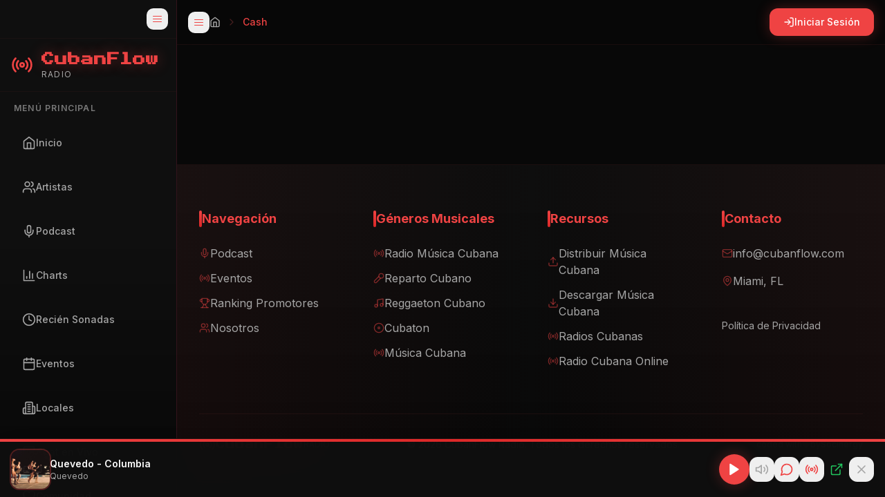

--- FILE ---
content_type: text/html; charset=utf-8
request_url: https://cubanflow.com/cash/
body_size: 760
content:
<!doctype html>
<html lang="en">
  <head>
    <meta charset="UTF-8" />
    <link rel="icon" type="image/x-icon" href="/images/favicon/favicon.ico" />
    <link rel="icon" type="image/png" sizes="16x16" href="/images/favicon/favicon-16x16.png" />
    <link rel="icon" type="image/png" sizes="32x32" href="/images/favicon/favicon-32x32.png" />
    <link rel="apple-touch-icon" sizes="180x180" href="/images/favicon/apple-touch-icon.png" />
    <meta name="viewport" content="width=device-width, initial-scale=1.0, maximum-scale=1.0, user-scalable=no" />
    <meta name="theme-color" content="#ef4444" />
    <meta name="apple-mobile-web-app-capable" content="yes" />
    <meta name="apple-mobile-web-app-status-bar-style" content="black-translucent" />
    <title>CubanFlow Radio - Your Favorite Cuban Music & Latin Radio Station</title>
    <link href="https://fonts.googleapis.com/css2?family=Press+Start+2P&display=swap" rel="stylesheet">
    <link rel="manifest" href="/manifest.json">
    <script async src="https://pagead2.googlesyndication.com/pagead/js/adsbygoogle.js?client=ca-pub-4226614544898981" crossorigin="anonymous"></script>
    <script type="module" crossorigin src="/assets/index-BH_1SMMk.js"></script>
    <link rel="stylesheet" crossorigin href="/assets/index-CT6Q66j3.css">
  <link rel="manifest" href="/manifest.webmanifest"><script id="vite-plugin-pwa:register-sw" src="/registerSW.js"></script><script defer src="https://cubanflow.com/~flock.js" data-proxy-url="https://cubanflow.com/~api/analytics"></script><meta name="twitter:image" content="https://pub-bb2e103a32db4e198524a2e9ed8f35b4.r2.dev/3a13a835-aba4-405d-a654-1cd6bc04b5fa/id-preview-9f045559--7c600ee1-0ae2-4400-90cd-8eef770dfc95.lovable.app-1768659953733.png" /></head>
  <body>
    <div id="root"></div>
  </body>
</html>

--- FILE ---
content_type: text/html; charset=utf-8
request_url: https://www.google.com/recaptcha/api2/aframe
body_size: 268
content:
<!DOCTYPE HTML><html><head><meta http-equiv="content-type" content="text/html; charset=UTF-8"></head><body><script nonce="X6WDsCaR7xT2ogBYWnyXlQ">/** Anti-fraud and anti-abuse applications only. See google.com/recaptcha */ try{var clients={'sodar':'https://pagead2.googlesyndication.com/pagead/sodar?'};window.addEventListener("message",function(a){try{if(a.source===window.parent){var b=JSON.parse(a.data);var c=clients[b['id']];if(c){var d=document.createElement('img');d.src=c+b['params']+'&rc='+(localStorage.getItem("rc::a")?sessionStorage.getItem("rc::b"):"");window.document.body.appendChild(d);sessionStorage.setItem("rc::e",parseInt(sessionStorage.getItem("rc::e")||0)+1);localStorage.setItem("rc::h",'1769020216584');}}}catch(b){}});window.parent.postMessage("_grecaptcha_ready", "*");}catch(b){}</script></body></html>